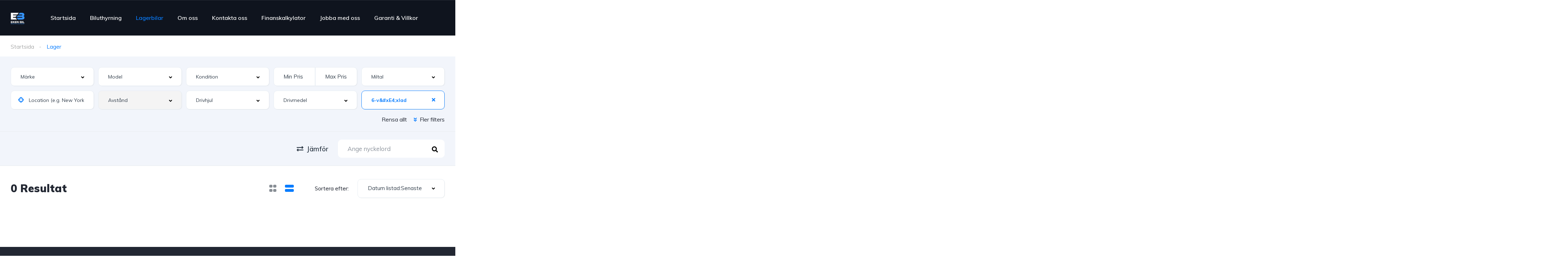

--- FILE ---
content_type: text/css; charset=utf-8
request_url: https://www.ekenbil.se/wp-content/themes/vehica-child/style.css?ver=6.9
body_size: 156
content:
/*
Theme Name: Vehica Child
Theme URI: https://vehicatheme.com/
Author: TangibleDesign
Author URI: https://tangibledesign.net/
Description: Vehica
Template: vehica
Version: 1.0
License: GNU General Public License v2 or later
License URI: http://www.gnu.org/licenses/gpl-2.0.html
Tags: translation-ready
Text Domain: vehica
*/
.vehica-car-card-row__secondary-attributes > span:nth-child(n + 7) {
    display:none !important;
}